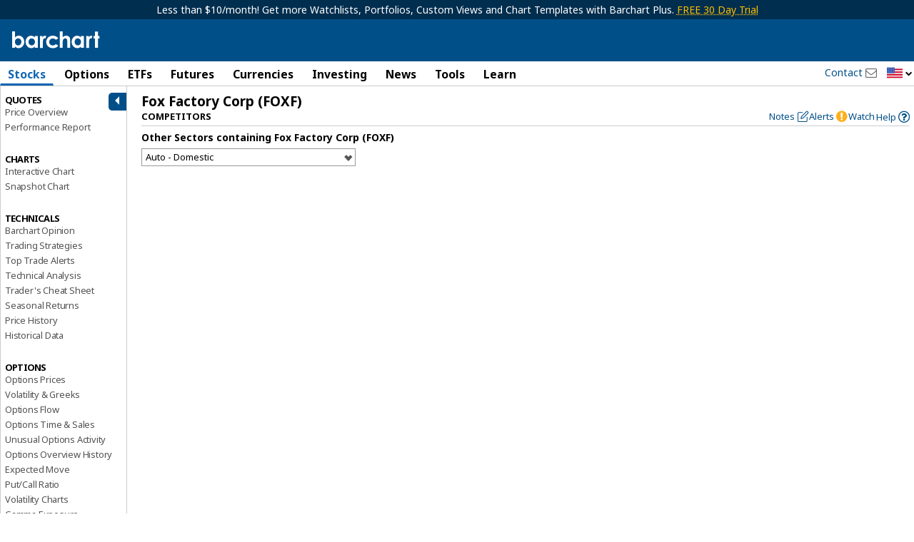

--- FILE ---
content_type: text/plain; charset=utf-8
request_url: https://ads.adthrive.com/http-api/cv2
body_size: 3224
content:
{"om":["0av741zl","0iyi1awv","0mzsmbxe","1","10011/140f603d0287260f11630805a1b59b3f","10011/3b4b6b88bd3ac925e26c33fe3d42d63d","10011/68d08a8ac4d4d94099d36922607b5b50","10011/6bf846447a9e2ed1e62e0b8771e8e2c3","10310289136970_462615644","10310289136970_462615833","10310289136970_462616255","10310289136970_579599725","10310289136970_594352012","11142692","11509227","1185:1610326628","11896988","12010080","12010084","12010088","12168663","12219634","124844_22","124848_7","12850756","13mvd7kb","17_24696326","17_24767245","1891/84814","1ktgrre1","1li23of4","202430_200_EAAYACog7t9UKc5iyzOXBU.xMcbVRrAuHeIU5IyS9qdlP9IeJGUyBMfW1N0_","2132:45517515","2132:45999649","2249:600523146","2249:650628516","2249:650650503","2249:691925891","2249:703330140","2307:5am84p90","2307:6l5qanx0","2307:7fmk89yf","2307:7xb3th35","2307:8orkh93v","2307:9nex8xyd","2307:9t6gmxuz","2307:a1t6xdb7","2307:cmpalw5s","2307:dpjydwun","2307:enlhmyoh","2307:fqeh4hao","2307:i3i05vpz","2307:jd035jgw","2307:tty470r7","2307:uqph5v76","2307:zpppp6w0","2307:zrjhj59z","2409_15064_70_85808987","2409_15064_70_86739499","2409_25495_176_CR52092923","2409_25495_176_CR52092956","2409_25495_176_CR52092959","2409_25495_176_CR52150651","2409_25495_176_CR52153848","2409_25495_176_CR52153849","2409_25495_176_CR52178316","2409_25495_176_CR52186411","2409_25495_176_CR52188001","248492122","248492542","248493046","25","25_53v6aquw","25_8b5u826e","25_ot4dib6q","25_ztlksnbe","2636_1101777_7764-1036204","2636_1101777_7764-1036209","2636_1101777_7764-1036210","2636_1101777_7764-1036212","2662_200562_8182933","2676:85987365","2676:86082721","2676:86434325","2676:86434787","2676:86688919","28925636","28933536","28u7c6ez","29414696","29414711","2gev4xcy","2gglwanz","2ivtu6ed","3018/e29f09527e31a755bb4b19616bcd8dd3","33118520","33479505","33604463","34182009","3490:CR52223725","3658_175625_phlvi7up","3658_18008_uqph5v76","3658_236365_i3i05vpz","381513943572","3822:24417995","3LMBEkP-wis","3aptpnuj","3k7yez81","3v2n6fcp","409_225988","409_226332","409_226336","409_227223","409_227224","42604842","43919984","43919985","485027845327","48594493","49304284","4etfwvf1","4fk9nxse","4w5ob6c8","50479792","51372410","5316_139700_d1a8183a-ff72-4a02-b603-603a608ad8c4","53v6aquw","54779856","5510:ouycdkmq","5510:wfxqcwx7","557_409_220139","557_409_220159","557_409_220334","557_409_220344","557_409_220354","557_409_223589","557_409_228055","557_409_228064","557_409_228105","557_409_228363","557_409_230737","56341213","56635908","56635945","593674671","5am84p90","5nukj5da","5sfc9ja1","5ubl7njm","61213159","6126589193","618876699","61900466","619089559","61916211","61916225","61926845","61932920","61932925","62019442","6226530649","6250_66552_1112888883","627301267","627309156","627309159","627506665","628086965","628153053","628153173","628223277","628360582","628444259","628444433","628456382","628622163","628622241","628622244","628622247","628683371","628687043","628687157","628687460","628803013","628841673","629007394","629009180","629168001","629168010","629168565","629171196","63068389","63100589","6365_61796_784844652399","6365_61796_784880274628","6365_61796_790184873203","644181769","6480d13a-3c06-4069-b4db-254636155a9e","651637459","651637461","659216891404","663293679","663293702","663293761","673375558002","680_99480_700109389","693101202","697189965","697876985","6hye09n0","6l5qanx0","700109383","700109389","700109399","705115233","705115332","705115442","705115523","705116521","705127202","707102936","70_86698464","7354_138543_85445183","7354_138543_85808988","7732580","7969_149355_45941257","7f298mk89yf","7fl72cxu","7fmk89yf","7nnanojy","7qevw67b","7sf7w6kh","7siwzlwt","7vplnmf7","7xb3th35","8152879","82_7764-1036206","82_7764-1036209","85690713","85702055","85943196","85987450","86509226","86509229","86698323","8orkh93v","9057/0328842c8f1d017570ede5c97267f40d","9057/0da634e56b4dee1eb149a27fcef83898","9057/1ed2e1a3f7522e9d5b4d247b57ab0c7c","9057/211d1f0fa71d1a58cabee51f2180e38f","90_12491645","90_12491687","9425232","9rqgwgyb","9t6gmxuz","a1t6xdb7","a7w365s6","ajbyfzx8","bd5xg6f6","bw5y4xkp","c1u7ixf4","c7i6r1q4","cgx63l2w","clbujs0n","cmpalw5s","cr-6ovjht2eu9vd","cr-6ovjht2euatj","cr-6ovjht2eubwe","cr-6ovjht2eubxe","cr-ccrzxi5tx7tmu","cr-e8tw3e4qx9v","cr-q97t18oou9vd","cr-q97t18ooubwe","cr-q97t18ooubxe","cv0h9mrv","czt3qxxp","eb9vjo1r","edkk1gna","et4j6229","eud1td0t","evl205rl","fcn2zae1","fp298hs0z2t","fy5qcztw","fzw4jega","g2ozgyf2","ge4000vb","gn3plkq1","h0cw921b","h0zwvskc","h4x8d2p8","hdfbap3h","hffavbt7","hpybs82n","i2aglcoy","i3298i05vpz","i3i05vpz","iiu0wq3s","ikl4zu8e","iv9u083l","ixtrvado","j4ukwb6u","ja9t2zld","jd035jgw","jr169syq","ksrdc5dk","kv2blzf2","kz8629zd","lo36jnag","lqdvaorh","mmr74uc4","mznp7ktv","n3egwnq7","np9yfx64","nv5uhf1y","okem47bb","ouycdkmq","oyophs7h","ozdii3rw","p6aoyyz5","pagvt0pd","pi9dvb89","pl298th4l1a","plth4l1a","ppn03peq","q9plh3qd","qlw2vktr","qqvgscdx","quk7w53j","rmttmrq8","rxj4b6nw","s4s41bit","t8qogbhp","ta3n09df","tfbg3n3b","ti0s3bz3","twc88lda","u3i8n6ef","u690dg05","uk9x4xmh","uq8t4ki4","uqph5v76","ux1fyib3","ux2981fyib3","vk8u5qr9","vu7blwxt","wfxqcwx7","wt0wmo2s","wwysuisj","xgzzblzl","xhcpnehk","xncaqh7c","y0rxpgqw","yass8yy7","ylz2n35t","zep75yl2","zfexqyi5","zrjhj59z","zw6jpag6","zwzjgvpw","7979132","7979135"],"pmp":[],"adomains":["123notices.com","1md.org","about.bugmd.com","acelauncher.com","adameve.com","akusoli.com","allyspin.com","askanexpertonline.com","atomapplications.com","bassbet.com","betsson.gr","biz-zone.co","bizreach.jp","bubbleroom.se","bugmd.com","buydrcleanspray.com","byrna.com","capitaloneshopping.com","clarifion.com","combatironapparel.com","controlcase.com","convertwithwave.com","cotosen.com","countingmypennies.com","cratedb.com","croisieurope.be","cs.money","dallasnews.com","definition.org","derila-ergo.com","dhgate.com","dhs.gov","displate.com","easyprint.app","easyrecipefinder.co","fabpop.net","familynow.club","fla-keys.com","folkaly.com","g123.jp","gameswaka.com","getbugmd.com","getconsumerchoice.com","getcubbie.com","gowavebrowser.co","gowdr.com","gransino.com","grosvenorcasinos.com","guard.io","hero-wars.com","holts.com","instantbuzz.net","itsmanual.com","jackpotcitycasino.com","justanswer.com","justanswer.es","la-date.com","lightinthebox.com","liverrenew.com","local.com","lovehoney.com","lulutox.com","lymphsystemsupport.com","manualsdirectory.org","meccabingo.com","medimops.de","mensdrivingforce.com","millioner.com","miniretornaveis.com","mobiplus.me","myiq.com","national-lottery.co.uk","naturalhealthreports.net","nbliver360.com","nikke-global.com","nordicspirit.co.uk","nuubu.com","onlinemanualspdf.co","original-play.com","outliermodel.com","paperela.com","paradisestays.site","parasiterelief.com","peta.org","photoshelter.com","plannedparenthood.org","playvod-za.com","printeasilyapp.com","printwithwave.com","profitor.com","quicklearnx.com","quickrecipehub.com","rakuten-sec.co.jp","rangeusa.com","refinancegold.com","robocat.com","royalcaribbean.com","saba.com.mx","shift.com","simple.life","spinbara.com","systeme.io","taboola.com","tackenberg.de","temu.com","tenfactorialrocks.com","theoceanac.com","topaipick.com","totaladblock.com","usconcealedcarry.com","vagisil.com","vegashero.com","vegogarden.com","veryfast.io","viewmanuals.com","viewrecipe.net","votervoice.net","vuse.com","wavebrowser.co","wavebrowserpro.com","weareplannedparenthood.org","xiaflex.com","yourchamilia.com"]}